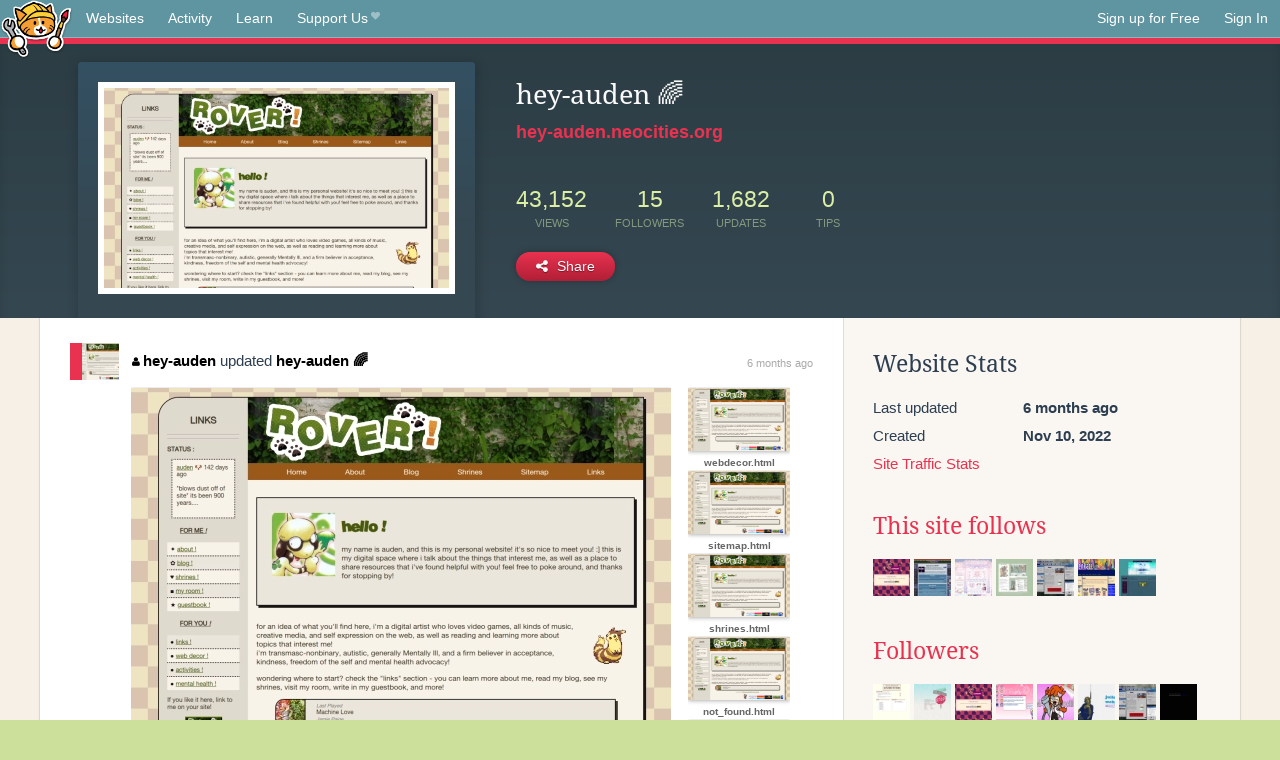

--- FILE ---
content_type: text/html;charset=utf-8
request_url: https://neocities.org/site/hey-auden
body_size: 5470
content:
<!doctype html>
<html lang="en">
  <head>
    <title>Neocities - hey-auden 🌈</title>

    <meta http-equiv="Content-Type" content="text/html; charset=UTF-8">
<meta name="description"        content="Create and surf awesome websites for free.">

<link rel="canonical" href="https://neocities.org/site/hey-auden">

<meta property="og:title"       content="Neocities">
<meta property="og:type"        content="website">
<meta property="og:image"       content="https://neocities.org/img/neocities-front-screenshot.jpg">
<meta property="og:description" content="Create and surf awesome websites for free.">

<link rel="icon" type="image/x-icon" href="/img/favicon.png">

<meta name="viewport" content="width=device-width, minimum-scale=1, initial-scale=1">

      <meta name="robots" content="noindex, follow">

    <link href="/css/neo.css" rel="stylesheet" type="text/css" media="all">


    <script src="/js/jquery-1.11.0.min.js"></script>

    <script src="/js/highlight/highlight.min.js"></script>
    <link rel="stylesheet" href="/css/highlight/styles/tomorrow-night.css">
    <script>
      hljs.highlightAll()

      document.addEventListener('DOMContentLoaded', function() {
        var eventDateElements = document.querySelectorAll('.local-date-title');
        eventDateElements.forEach(function(element) {
          var timestamp = element.getAttribute('data-timestamp');
          var date = dayjs.unix(timestamp);
          var formattedDate = date.format('MMMM D, YYYY [at] h:mm A');
          element.title = formattedDate;
        });
      });
    </script>
  </head>

  <body class="interior">
    <div class="page">
      <header class="header-Base">

  <nav class="header-Nav clearfix" role="navigation">

    <a href="#!" title="show small screen nav" class="small-Nav">
      <img src="/img/nav-Icon.png" alt="navigation icon" />
    </a>

    <ul class="h-Nav constant-Nav">
        <li>
    <a href="/browse" id="browse-link">Websites</a>
    <script>
      document.addEventListener('DOMContentLoaded', () => {
        const browseLink = document.getElementById('browse-link');

        if (window.location.pathname === '/browse') {
          const params = new URLSearchParams(window.location.search);
          const persistParams = new URLSearchParams();
          const validPattern = /^[a-zA-Z0-9 ]+$/;

          ['sort_by', 'tag'].forEach(key => {
            if (params.has(key)) {
              const value = params.get(key);
              if (value.length <= 25 && validPattern.test(value)) {
                persistParams.set(key, value);
              }
            }
          });

          localStorage.setItem('browseQuery', persistParams.toString());
        }

        const savedQuery = localStorage.getItem('browseQuery');

        if (savedQuery) {
          browseLink.href = `/browse?${savedQuery}`;
        }
      });
    </script>
  </li>
  <li>
    <a href="/activity">Activity</a>
  </li>
  <li>
    <a href="/tutorials">Learn</a>
  </li>

    <li>
      <a href="/supporter">Support Us<i class="fa fa-heart"></i></i></a>
    </li>

    </ul>

    <ul class="status-Nav">
        <li>
          <a href="/#new" class="create-New">Sign up for Free</a>
        </li>
        <li>
          <a href="/signin" class="sign-In">Sign In</a>
        </li>
      </ul>
  </nav>

  <div class="logo int-Logo">
    <a href="/" title="back to home">
      <span class="hidden">Neocities.org</span>
      <img src="/img/cat.png" alt="Neocities.org" />
    </a>
  </div>
</header>

      <div class="header-Outro with-site-image">
  <div class="row content site-info-row">
    <div class="col col-50 signup-Area site-display-preview-wrapper large">
      <div class="signup-Form site-display-preview">
  	  <fieldset class="content">
        <a href="https://hey-auden.neocities.org" class="screenshot" style="background-image:url(/site_screenshots/15/86/hey-auden/index.html.540x405.webp);"></a>
	    </fieldset>
      </div>
    </div>
    <div class="col col-50 profile-info">
      <h2 class="eps title-with-badge"><span>hey-auden 🌈</span> </h2>
      <p class="site-url"><a href="https://hey-auden.neocities.org">hey-auden.neocities.org</a></p>
      <div class="stats">
        <div class="stat"><strong>43,152</strong> <span>views</span></div>
        <div class="stat"><strong>15</strong> <span>followers</span></div>
        <div class="stat"><strong>1,682</strong> <span>updates</span></div>
        <div class="stat tips"><strong>0</strong> <span>tips</span></div>
      </div>
      <div class="actions">


        <a href="#" id="shareButton" class="btn-Action" data-container="body" data-toggle="popover" data-placement="bottom" data-content='<a href="/site/hey-auden.rss" target="_blank"><span>RSS Feed</span></a>
<br>
<a href="https://facebook.com/sharer.php?u=https%3A%2F%2Fhey-auden.neocities.org" target="_blank">Facebook</a>
<br>
<a href="https://bsky.app/intent/compose?text=hey-auden+%F0%9F%8C%88%3A+https%3A%2F%2Fhey-auden.neocities.org" target="_blank">Bluesky</a>
<br>
<a href="https://twitter.com/intent/tweet?text=hey-auden+%F0%9F%8C%88%3A+https%3A%2F%2Fhey-auden.neocities.org" target="_blank">Twitter</a>
<br>
<a href="https://www.reddit.com/submit?title=hey-auden+%F0%9F%8C%88&amp;url=https%3A%2F%2Fhey-auden.neocities.org" target="_blank">Reddit</a>
<br>
<a href="https://www.tumblr.com/share?v=3&amp;u=https%3A%2F%2Fhey-auden.neocities.org&amp;t=hey-auden+%F0%9F%8C%88" target="_blank">Tumblr</a>
<br>
<a href="https://toot.kytta.dev/?text=hey-auden+%F0%9F%8C%88%3A+https%3A%2F%2Fhey-auden.neocities.org" target="_blank">Mastodon</a>
'><i class="fa fa-share-alt"></i> <span>Share</span></a>

      </div>
    </div>
  </div>
</div>

<div class="container site-profile">
<div class="content misc-page columns right-col"><div class="col-left">
  <div class="col col-66">
    
    <div class="site-profile-padding"><script src="/js/news/template.js"></script>
<script src="/js/news/like.js"></script>
<script src="/js/news/comment.js"></script>
<script src="/js/news/profile_comment.js"></script>
<script src="/js/news/event.js"></script>
<script src="/js/news/site.js"></script>



    <div class="news-item update">
      <div class="title">
        <div class="icon"><a href="/site/hey-auden" title="hey-auden" class="avatar" style="background-image: url(/site_screenshots/15/86/hey-auden/index.html.50x50.webp);"></a></div>
        <div class="text">
            <a href="/site/hey-auden" class="user" title="hey-auden 🌈"><i class="fa fa-user"></i>hey-auden</a> updated <a href="https://hey-auden.neocities.org" class="user" title="hey-auden 🌈">hey-auden 🌈</a>
        </div>
        <span class="date">
            <a href="/site/hey-auden?event_id=5302051" class="local-date-title" data-timestamp="1751730729">6 months ago</a>
        </span>
      </div>

        <div class="content">
          <div class="files">
              <div class="file">
                <div class="html-thumbnail html">
                  <a href="https://hey-auden.neocities.org/zpagetemplate.html">
                      <img src="/site_screenshots/15/86/hey-auden/zpagetemplate.html.540x405.webp" alt="Website screenshot">
                      <span class="title" title="zpagetemplate.html">
                          zpagetemplate.html
                      </span>
                  </a>
                </div>
              </div>
              <div class="file">
                <div class="html-thumbnail html">
                  <a href="https://hey-auden.neocities.org/webdecor.html">
                      <img src="/site_screenshots/15/86/hey-auden/webdecor.html.540x405.webp" alt="Website screenshot">
                      <span class="title" title="webdecor.html">
                          webdecor.html
                      </span>
                  </a>
                </div>
              </div>
              <div class="file">
                <div class="html-thumbnail html">
                  <a href="https://hey-auden.neocities.org/sitemap.html">
                      <img src="/site_screenshots/15/86/hey-auden/sitemap.html.540x405.webp" alt="Website screenshot">
                      <span class="title" title="sitemap.html">
                          sitemap.html
                      </span>
                  </a>
                </div>
              </div>
              <div class="file">
                <div class="html-thumbnail html">
                  <a href="https://hey-auden.neocities.org/shrines.html">
                      <img src="/site_screenshots/15/86/hey-auden/shrines.html.540x405.webp" alt="Website screenshot">
                      <span class="title" title="shrines.html">
                          shrines.html
                      </span>
                  </a>
                </div>
              </div>
              <div class="file">
                <div class="html-thumbnail html">
                  <a href="https://hey-auden.neocities.org/not_found.html">
                      <img src="/site_screenshots/15/86/hey-auden/not_found.html.540x405.webp" alt="Website screenshot">
                      <span class="title" title="not_found.html">
                          not_found.html
                      </span>
                  </a>
                </div>
              </div>
              <div class="file">
                <div class="html-thumbnail html">
                  <a href="https://hey-auden.neocities.org/mentalhealth.html">
                      <img src="/site_screenshots/15/86/hey-auden/mentalhealth.html.540x405.webp" alt="Website screenshot">
                      <span class="title" title="mentalhealth.html">
                          mentalhealth.html
                      </span>
                  </a>
                </div>
              </div>
          </div>
        </div>

    <div id="event_5302051_actions" class="actions">
      2&nbsp;likes
</div>



    <div class="content">
      <div class="comments">
          <div class="comment" id="comment_304700">
            <a href="/site/hey-auden"><img class="avatar" src="/site_screenshots/15/86/hey-auden/index.html.50x50.webp" alt="hey-auden's avatar"></a>
            <a href="/site/hey-auden" class="user" title="hey-auden 🌈"><i class="fa fa-user"></i>hey-auden</a>
            <span class="date">
              <a href="/site/hey-auden?event_id=5302051" class="local-date-title" data-timestamp="1751730986">6 months ago</a>
            </span>
            <p>moving to nekoweb! see you there!</p>
          </div>
          <div class="actions">

          </div>
      </div>
    </div>

  </div>

    <div class="news-item update">
      <div class="title">
        <div class="icon"><a href="/site/hey-auden" title="hey-auden" class="avatar" style="background-image: url(/site_screenshots/15/86/hey-auden/index.html.50x50.webp);"></a></div>
        <div class="text">
            <a href="/site/hey-auden" class="user" title="hey-auden 🌈"><i class="fa fa-user"></i>hey-auden</a> updated <a href="https://hey-auden.neocities.org" class="user" title="hey-auden 🌈">hey-auden 🌈</a>
        </div>
        <span class="date">
            <a href="/site/hey-auden?event_id=4129769" class="local-date-title" data-timestamp="1726248894">1 year ago</a>
        </span>
      </div>

        <div class="content">
          <div class="files">
              <div class="file">
                <div class="html-thumbnail html">
                  <a href="https://hey-auden.neocities.org/rooms/auden/photos.html">
                      <img src="/site_screenshots/15/86/hey-auden/rooms/auden/photos.html.540x405.webp" alt="Website screenshot">
                      <span class="title" title="rooms/auden/photos.html">
                          rooms/auden/photos.html
                      </span>
                  </a>
                </div>
              </div>
              <div class="file">
                <div class="html-thumbnail html">
                  <a href="https://hey-auden.neocities.org/sitemap.html">
                      <img src="/site_screenshots/15/86/hey-auden/sitemap.html.540x405.webp" alt="Website screenshot">
                      <span class="title" title="sitemap.html">
                          sitemap.html
                      </span>
                  </a>
                </div>
              </div>
              <div class="file">
                <div class="html-thumbnail html">
                  <a href="https://hey-auden.neocities.org/shrines/pokemon.html">
                      <img src="/site_screenshots/15/86/hey-auden/shrines/pokemon.html.540x405.webp" alt="Website screenshot">
                      <span class="title" title="shrines/pokemon.html">
                          shrines/pokemon.html
                      </span>
                  </a>
                </div>
              </div>
              <div class="file">
                <div class="html-thumbnail html">
                  <a href="https://hey-auden.neocities.org/shrines/pokemon/hgss.html">
                      <img src="/site_screenshots/15/86/hey-auden/shrines/pokemon/hgss.html.540x405.webp" alt="Website screenshot">
                      <span class="title" title="shrines/pokemon/hgss.html">
                          shrines/pokemon/hgss.html
                      </span>
                  </a>
                </div>
              </div>
              <div class="file">
                <div class="html-thumbnail html">
                  <a href="https://hey-auden.neocities.org">
                      <img src="/site_screenshots/15/86/hey-auden/index.html.540x405.webp" alt="Website screenshot">
                      <span class="title" title="index.html">
                          hey-auden 🌈
                      </span>
                  </a>
                </div>
              </div>
              <div class="file">
                <div class="html-thumbnail html">
                  <a href="https://hey-auden.neocities.org/blogbar.html">
                      <img src="/site_screenshots/15/86/hey-auden/blogbar.html.540x405.webp" alt="Website screenshot">
                      <span class="title" title="blogbar.html">
                          blogbar.html
                      </span>
                  </a>
                </div>
              </div>
          </div>
        </div>

    <div id="event_4129769_actions" class="actions">
</div>



    <div class="content">
      <div class="comments">
          <div class="comment" id="comment_238452">
            <a href="/site/hey-auden"><img class="avatar" src="/site_screenshots/15/86/hey-auden/index.html.50x50.webp" alt="hey-auden's avatar"></a>
            <a href="/site/hey-auden" class="user" title="hey-auden 🌈"><i class="fa fa-user"></i>hey-auden</a>
            <span class="date">
              <a href="/site/hey-auden?event_id=4129769" class="local-date-title" data-timestamp="1726249002">1 year ago</a>
            </span>
            <p>new post birthday blog post woo yeaa wooo!</p>
          </div>
          <div class="actions">

          </div>
      </div>
    </div>

  </div>

    <div class="news-item update">
      <div class="title">
        <div class="icon"><a href="/site/hey-auden" title="hey-auden" class="avatar" style="background-image: url(/site_screenshots/15/86/hey-auden/index.html.50x50.webp);"></a></div>
        <div class="text">
            <a href="/site/hey-auden" class="user" title="hey-auden 🌈"><i class="fa fa-user"></i>hey-auden</a> updated <a href="https://hey-auden.neocities.org" class="user" title="hey-auden 🌈">hey-auden 🌈</a>
        </div>
        <span class="date">
            <a href="/site/hey-auden?event_id=4116668" class="local-date-title" data-timestamp="1725934784">1 year ago</a>
        </span>
      </div>

        <div class="content">
          <div class="files">
              <div class="file">
                <div class="html-thumbnail html">
                  <a href="https://hey-auden.neocities.org/zpagetemplate.html">
                      <img src="/site_screenshots/15/86/hey-auden/zpagetemplate.html.540x405.webp" alt="Website screenshot">
                      <span class="title" title="zpagetemplate.html">
                          zpagetemplate.html
                      </span>
                  </a>
                </div>
              </div>
              <div class="file">
                <div class="html-thumbnail html">
                  <a href="https://hey-auden.neocities.org/webdecor.html">
                      <img src="/site_screenshots/15/86/hey-auden/webdecor.html.540x405.webp" alt="Website screenshot">
                      <span class="title" title="webdecor.html">
                          webdecor.html
                      </span>
                  </a>
                </div>
              </div>
              <div class="file">
                <div class="html-thumbnail html">
                  <a href="https://hey-auden.neocities.org/sitemap.html">
                      <img src="/site_screenshots/15/86/hey-auden/sitemap.html.540x405.webp" alt="Website screenshot">
                      <span class="title" title="sitemap.html">
                          sitemap.html
                      </span>
                  </a>
                </div>
              </div>
              <div class="file">
                <div class="html-thumbnail html">
                  <a href="https://hey-auden.neocities.org/sidebar.html">
                      <img src="/site_screenshots/15/86/hey-auden/sidebar.html.540x405.webp" alt="Website screenshot">
                      <span class="title" title="sidebar.html">
                          sidebar.html
                      </span>
                  </a>
                </div>
              </div>
              <div class="file">
                <div class="html-thumbnail html">
                  <a href="https://hey-auden.neocities.org/shrines.html">
                      <img src="/site_screenshots/15/86/hey-auden/shrines.html.540x405.webp" alt="Website screenshot">
                      <span class="title" title="shrines.html">
                          shrines.html
                      </span>
                  </a>
                </div>
              </div>
              <div class="file">
                <div class="html-thumbnail html">
                  <a href="https://hey-auden.neocities.org/shrines/pokemon.html">
                      <img src="/site_screenshots/15/86/hey-auden/shrines/pokemon.html.540x405.webp" alt="Website screenshot">
                      <span class="title" title="shrines/pokemon.html">
                          shrines/pokemon.html
                      </span>
                  </a>
                </div>
              </div>
          </div>
        </div>

    <div id="event_4116668_actions" class="actions">
      3&nbsp;likes
</div>



    <div class="content">
      <div class="comments">
          <div class="comment" id="comment_237633">
            <a href="/site/hey-auden"><img class="avatar" src="/site_screenshots/15/86/hey-auden/index.html.50x50.webp" alt="hey-auden's avatar"></a>
            <a href="/site/hey-auden" class="user" title="hey-auden 🌈"><i class="fa fa-user"></i>hey-auden</a>
            <span class="date">
              <a href="/site/hey-auden?event_id=4116668" class="local-date-title" data-timestamp="1725934930">1 year ago</a>
            </span>
            <p>behold!! 2.5!!!! some blog posts and updated visuals for you (+ a new photo book and guestbook!!)</p>
          </div>
          <div class="actions">

          </div>
      </div>
    </div>

  </div>

    <div class="news-item update">
      <div class="title">
        <div class="icon"><a href="/site/hey-auden" title="hey-auden" class="avatar" style="background-image: url(/site_screenshots/15/86/hey-auden/index.html.50x50.webp);"></a></div>
        <div class="text">
            <a href="/site/hey-auden" class="user" title="hey-auden 🌈"><i class="fa fa-user"></i>hey-auden</a> updated <a href="https://hey-auden.neocities.org" class="user" title="hey-auden 🌈">hey-auden 🌈</a>
        </div>
        <span class="date">
            <a href="/site/hey-auden?event_id=3833616" class="local-date-title" data-timestamp="1718549243">1 year ago</a>
        </span>
      </div>

        <div class="content">
          <div class="files">
              <div class="file">
                <div class="html-thumbnail html">
                  <a href="https://hey-auden.neocities.org/zpagetemplate.html">
                      <img src="/site_screenshots/15/86/hey-auden/zpagetemplate.html.540x405.webp" alt="Website screenshot">
                      <span class="title" title="zpagetemplate.html">
                          zpagetemplate.html
                      </span>
                  </a>
                </div>
              </div>
              <div class="file">
                <div class="html-thumbnail html">
                  <a href="https://hey-auden.neocities.org/webdecor.html">
                      <img src="/site_screenshots/15/86/hey-auden/webdecor.html.540x405.webp" alt="Website screenshot">
                      <span class="title" title="webdecor.html">
                          webdecor.html
                      </span>
                  </a>
                </div>
              </div>
              <div class="file">
                <div class="html-thumbnail html">
                  <a href="https://hey-auden.neocities.org/sitemap.html">
                      <img src="/site_screenshots/15/86/hey-auden/sitemap.html.540x405.webp" alt="Website screenshot">
                      <span class="title" title="sitemap.html">
                          sitemap.html
                      </span>
                  </a>
                </div>
              </div>
              <div class="file">
                <div class="html-thumbnail html">
                  <a href="https://hey-auden.neocities.org/sidebar.html">
                      <img src="/site_screenshots/15/86/hey-auden/sidebar.html.540x405.webp" alt="Website screenshot">
                      <span class="title" title="sidebar.html">
                          sidebar.html
                      </span>
                  </a>
                </div>
              </div>
              <div class="file">
                <div class="html-thumbnail html">
                  <a href="https://hey-auden.neocities.org/shrines.html">
                      <img src="/site_screenshots/15/86/hey-auden/shrines.html.540x405.webp" alt="Website screenshot">
                      <span class="title" title="shrines.html">
                          shrines.html
                      </span>
                  </a>
                </div>
              </div>
              <div class="file">
                <div class="html-thumbnail html">
                  <a href="https://hey-auden.neocities.org/not_found.html">
                      <img src="/site_screenshots/15/86/hey-auden/not_found.html.540x405.webp" alt="Website screenshot">
                      <span class="title" title="not_found.html">
                          not_found.html
                      </span>
                  </a>
                </div>
              </div>
          </div>
        </div>

    <div id="event_3833616_actions" class="actions">
      2&nbsp;likes
</div>



    <div class="content">
      <div class="comments">
          <div class="comment" id="comment_215276">
            <a href="/site/hey-auden"><img class="avatar" src="/site_screenshots/15/86/hey-auden/index.html.50x50.webp" alt="hey-auden's avatar"></a>
            <a href="/site/hey-auden" class="user" title="hey-auden 🌈"><i class="fa fa-user"></i>hey-auden</a>
            <span class="date">
              <a href="/site/hey-auden?event_id=3833616" class="local-date-title" data-timestamp="1718549609">1 year ago</a>
            </span>
            <p>new update!! 2.1!!! yahoo!!!</p>
          </div>
          <div class="actions">

          </div>
      </div>
    </div>

  </div>

    <div class="news-item update">
      <div class="title">
        <div class="icon"><a href="/site/hey-auden" title="hey-auden" class="avatar" style="background-image: url(/site_screenshots/15/86/hey-auden/index.html.50x50.webp);"></a></div>
        <div class="text">
            <a href="/site/hey-auden" class="user" title="hey-auden 🌈"><i class="fa fa-user"></i>hey-auden</a> updated <a href="https://hey-auden.neocities.org" class="user" title="hey-auden 🌈">hey-auden 🌈</a>
        </div>
        <span class="date">
            <a href="/site/hey-auden?event_id=3320500" class="local-date-title" data-timestamp="1704004714">2 years ago</a>
        </span>
      </div>

        <div class="content">
          <div class="files">
              <div class="file">
                <div class="html-thumbnail html">
                  <a href="https://hey-auden.neocities.org/not_found.html">
                      <img src="/site_screenshots/15/86/hey-auden/not_found.html.540x405.webp" alt="Website screenshot">
                      <span class="title" title="not_found.html">
                          not_found.html
                      </span>
                  </a>
                </div>
              </div>
              <div class="file">
                <div class="html-thumbnail html">
                  <a href="https://hey-auden.neocities.org">
                      <img src="/site_screenshots/15/86/hey-auden/index.html.540x405.webp" alt="Website screenshot">
                      <span class="title" title="index.html">
                          hey-auden 🌈
                      </span>
                  </a>
                </div>
              </div>
          </div>
        </div>

    <div id="event_3320500_actions" class="actions">
</div>




  </div>

    <div class="news-item update">
      <div class="title">
        <div class="icon"><a href="/site/hey-auden" title="hey-auden" class="avatar" style="background-image: url(/site_screenshots/15/86/hey-auden/index.html.50x50.webp);"></a></div>
        <div class="text">
            <a href="/site/hey-auden" class="user" title="hey-auden 🌈"><i class="fa fa-user"></i>hey-auden</a> updated <a href="https://hey-auden.neocities.org" class="user" title="hey-auden 🌈">hey-auden 🌈</a>
        </div>
        <span class="date">
            <a href="/site/hey-auden?event_id=3194638" class="local-date-title" data-timestamp="1700069018">2 years ago</a>
        </span>
      </div>

        <div class="content">
          <div class="files">
              <div class="file">
                <div class="html-thumbnail html">
                  <a href="https://hey-auden.neocities.org">
                      <img src="/site_screenshots/15/86/hey-auden/index.html.540x405.webp" alt="Website screenshot">
                      <span class="title" title="index.html">
                          hey-auden 🌈
                      </span>
                  </a>
                </div>
              </div>
          </div>
        </div>

    <div id="event_3194638_actions" class="actions">
</div>



    <div class="content">
      <div class="comments">
          <div class="comment" id="comment_156729">
            <a href="/site/hey-auden"><img class="avatar" src="/site_screenshots/15/86/hey-auden/index.html.50x50.webp" alt="hey-auden's avatar"></a>
            <a href="/site/hey-auden" class="user" title="hey-auden 🌈"><i class="fa fa-user"></i>hey-auden</a>
            <span class="date">
              <a href="/site/hey-auden?event_id=3194638" class="local-date-title" data-timestamp="1700069510">2 years ago</a>
            </span>
            <p>working on improving accessibility!! for now have a blogpost <a href="https://hey-auden.neocities.org/blog/posts/2023-11-15-The-Final-Stretch" target="_blank" rel="nofollow">https://hey-auden.neocities.org/blog/posts/2023-11-15-The-Final-Stretch</a> &lt;3</p>
          </div>
          <div class="actions">

          </div>
      </div>
    </div>

  </div>

    <div class="news-item comment" id="event_3162911">
      
  <div class="title">
    <div class="icon"><a href="/site/crygorcrisis" class="avatar" style="background-image:url(/site_screenshots/27/33/crygorcrisis/index.html.50x50.webp);"></a></div>

    <div class="text">
        <a href="/site/crygorcrisis" class="user"><i class="fa fa-user"></i>crygorcrisis</a>

        <i class="fa fa-chevron-right comment-symbol" title="commented on"></i>
        <a href="/site/hey-auden" class="user"><i class="fa fa-user"></i>hey-auden</a>
    </div>

    <span class="date">
      <a href="/site/hey-auden?event_id=3162911" class="local-date-title" data-timestamp="1699147702">2 years ago</a>
    </span>
  </div>
  <div class="content">cute, i am following you right now. feel free to mention me on your links page</div>


    <div id="event_3162911_actions" class="actions">
      1&nbsp;like
</div>




  </div>

    <div class="news-item update">
      <div class="title">
        <div class="icon"><a href="/site/hey-auden" title="hey-auden" class="avatar" style="background-image: url(/site_screenshots/15/86/hey-auden/index.html.50x50.webp);"></a></div>
        <div class="text">
            <a href="/site/hey-auden" class="user" title="hey-auden 🌈"><i class="fa fa-user"></i>hey-auden</a> updated <a href="https://hey-auden.neocities.org" class="user" title="hey-auden 🌈">hey-auden 🌈</a>
        </div>
        <span class="date">
            <a href="/site/hey-auden?event_id=3156478" class="local-date-title" data-timestamp="1698951622">2 years ago</a>
        </span>
      </div>

        <div class="content">
          <div class="files">
              <div class="file">
                <div class="html-thumbnail html">
                  <a href="https://hey-auden.neocities.org">
                      <img src="/site_screenshots/15/86/hey-auden/index.html.540x405.webp" alt="Website screenshot">
                      <span class="title" title="index.html">
                          hey-auden 🌈
                      </span>
                  </a>
                </div>
              </div>
          </div>
        </div>

    <div id="event_3156478_actions" class="actions">
</div>



    <div class="content">
      <div class="comments">
          <div class="comment" id="comment_154397">
            <a href="/site/hey-auden"><img class="avatar" src="/site_screenshots/15/86/hey-auden/index.html.50x50.webp" alt="hey-auden's avatar"></a>
            <a href="/site/hey-auden" class="user" title="hey-auden 🌈"><i class="fa fa-user"></i>hey-auden</a>
            <span class="date">
              <a href="/site/hey-auden?event_id=3156478" class="local-date-title" data-timestamp="1698956962">2 years ago</a>
            </span>
            <p>ver. 1.2 winter update!! :] take a look around and check out the newest blogpost!</p>
          </div>
          <div class="actions">

          </div>
      </div>
    </div>

  </div>

    <div class="news-item update">
      <div class="title">
        <div class="icon"><a href="/site/hey-auden" title="hey-auden" class="avatar" style="background-image: url(/site_screenshots/15/86/hey-auden/index.html.50x50.webp);"></a></div>
        <div class="text">
            <a href="/site/hey-auden" class="user" title="hey-auden 🌈"><i class="fa fa-user"></i>hey-auden</a> updated <a href="https://hey-auden.neocities.org" class="user" title="hey-auden 🌈">hey-auden 🌈</a>
        </div>
        <span class="date">
            <a href="/site/hey-auden?event_id=2893989" class="local-date-title" data-timestamp="1690490519">2 years ago</a>
        </span>
      </div>

        <div class="content">
          <div class="files">
              <div class="file">
                <div class="html-thumbnail html">
                  <a href="https://hey-auden.neocities.org">
                      <img src="/site_screenshots/15/86/hey-auden/index.html.540x405.webp" alt="Website screenshot">
                      <span class="title" title="index.html">
                          hey-auden 🌈
                      </span>
                  </a>
                </div>
              </div>
          </div>
        </div>

    <div id="event_2893989_actions" class="actions">
</div>



    <div class="content">
      <div class="comments">
          <div class="comment" id="comment_136749">
            <a href="/site/hey-auden"><img class="avatar" src="/site_screenshots/15/86/hey-auden/index.html.50x50.webp" alt="hey-auden's avatar"></a>
            <a href="/site/hey-auden" class="user" title="hey-auden 🌈"><i class="fa fa-user"></i>hey-auden</a>
            <span class="date">
              <a href="/site/hey-auden?event_id=2893989" class="local-date-title" data-timestamp="1690490755">2 years ago</a>
            </span>
            <p>new blog post! <a href="https://hey-auden.neocities.org/blog/posts/2023-07-27-Waking-Up" target="_blank" rel="nofollow">https://hey-auden.neocities.org/blog/posts/2023-07-27-Waking-Up</a></p>
          </div>
          <div class="actions">

          </div>
      </div>
    </div>

  </div>

    <div class="news-item update">
      <div class="title">
        <div class="icon"><a href="/site/hey-auden" title="hey-auden" class="avatar" style="background-image: url(/site_screenshots/15/86/hey-auden/index.html.50x50.webp);"></a></div>
        <div class="text">
            <a href="/site/hey-auden" class="user" title="hey-auden 🌈"><i class="fa fa-user"></i>hey-auden</a> updated <a href="https://hey-auden.neocities.org" class="user" title="hey-auden 🌈">hey-auden 🌈</a>
        </div>
        <span class="date">
            <a href="/site/hey-auden?event_id=2889469" class="local-date-title" data-timestamp="1690337036">2 years ago</a>
        </span>
      </div>

        <div class="content">
          <div class="files">
              <div class="file">
                <div class="html-thumbnail html">
                  <a href="https://hey-auden.neocities.org">
                      <img src="/site_screenshots/15/86/hey-auden/index.html.540x405.webp" alt="Website screenshot">
                      <span class="title" title="index.html">
                          hey-auden 🌈
                      </span>
                  </a>
                </div>
              </div>
          </div>
        </div>

    <div id="event_2889469_actions" class="actions">
</div>



    <div class="content">
      <div class="comments">
          <div class="comment" id="comment_136489">
            <a href="/site/hey-auden"><img class="avatar" src="/site_screenshots/15/86/hey-auden/index.html.50x50.webp" alt="hey-auden's avatar"></a>
            <a href="/site/hey-auden" class="user" title="hey-auden 🌈"><i class="fa fa-user"></i>hey-auden</a>
            <span class="date">
              <a href="/site/hey-auden?event_id=2889469" class="local-date-title" data-timestamp="1690337082">2 years ago</a>
            </span>
            <p>i forget it makes a whole post when i do this. anyway not a new update but check out my dear friend nenkaii's site thanks bye &lt;3</p>
          </div>
          <div class="actions">

          </div>
      </div>
    </div>

  </div>


<div class="content">
    <div class="txt-Center eps pagination">
    <div role="navigation" aria-label="Pagination" class="pagination"><span class="previous_page disabled" aria-label="Previous page"></span> <em class="current" aria-label="Page 1" aria-current="page">1</em> <a rel="next" aria-label="Page 2" href="/site/hey-auden?page=2">2</a> <a class="next_page" aria-label="Next page" rel="next" href="/site/hey-auden?page=2"><i class="fa fa-arrow-right arrow"></i></a></div>
  </div>

</div>

</div>
  </div>

  <div class="col col-33">
    <h3>Website Stats</h3>
    <div class="stats">
      <div class="stat">
          <span>Last updated</span>
          <strong class="local-date-title" data-timestamp="1751730956">6 months ago</strong>
      </div>
      <div class="stat"><span>Created</span><strong>Nov 10, 2022</strong></div>
      <a href="/site/hey-auden/stats">Site Traffic Stats</a>
    </div>

      <div class="following-list">
    <h3><a href="/site/hey-auden/follows">This site follows</a></h3>
        <a href="/site/cinnamuff" title="Cinnamuff&#39;s Galaxy!"><img src="/site_screenshots/22/48/cinnamuff/index.html.50x50.webp" alt="Cinnamuff&#39;s Galaxy! avatar" class="avatar"></a>
        <a href="/site/bluemoonfalls" title="Blue Moon Falls"><img src="/site_screenshots/34/18/bluemoonfalls/index.html.50x50.webp" alt="Blue Moon Falls avatar" class="avatar"></a>
        <a href="/site/cherubiims" title="C h e r u b i i m s"><img src="/site_screenshots/21/04/cherubiims/index.html.50x50.webp" alt="C h e r u b i i m s avatar" class="avatar"></a>
        <a href="/site/sleepysprout" title="SleepySprout Home"><img src="/site_screenshots/19/74/sleepysprout/index.html.50x50.webp" alt="SleepySprout Home avatar" class="avatar"></a>
        <a href="/site/staghunters" title="Stagcities"><img src="/site_screenshots/36/43/staghunters/index.html.50x50.webp" alt="Stagcities avatar" class="avatar"></a>
        <a href="/site/nenkaii" title="nenkaii"><img src="/site_screenshots/49/89/nenkaii/index.html.50x50.webp" alt="nenkaii avatar" class="avatar"></a>
        <a href="/site/absolsblog" title="The web site of absolsblog"><img src="/site_screenshots/34/90/absolsblog/index.html.50x50.webp" alt="The web site of absolsblog avatar" class="avatar"></a>

  </div>

  <div class="follower-list">
    <h3><a href="/site/hey-auden/followers">Followers</a></h3>
        <a href="/site/asters-asterisms" title="asters-asterisms.neocities.org"><img src="/site_screenshots/98/48/asters-asterisms/index.html.50x50.webp" alt="asters-asterisms.neocities.org avatar" class="avatar" onerror="this.src='/img/50x50.png'"></a>
        <a href="/site/juneish" title="juneish.neocities.org"><img src="/site_screenshots/32/84/juneish/index.html.50x50.webp" alt="juneish.neocities.org avatar" class="avatar" onerror="this.src='/img/50x50.png'"></a>
        <a href="/site/cinnamuff" title="cinnamuff.neocities.org"><img src="/site_screenshots/22/48/cinnamuff/index.html.50x50.webp" alt="cinnamuff.neocities.org avatar" class="avatar" onerror="this.src='/img/50x50.png'"></a>
        <a href="/site/strawbebby228" title="strawbebby228.neocities.org"><img src="/site_screenshots/98/22/strawbebby228/index.html.50x50.webp" alt="strawbebby228.neocities.org avatar" class="avatar" onerror="this.src='/img/50x50.png'"></a>
        <a href="/site/crygorcrisis" title="crygorcrisis.neocities.org"><img src="/site_screenshots/27/33/crygorcrisis/index.html.50x50.webp" alt="crygorcrisis.neocities.org avatar" class="avatar" onerror="this.src='/img/50x50.png'"></a>
        <a href="/site/julians-art" title="julians-art.neocities.org"><img src="/site_screenshots/12/75/julians-art/index.html.50x50.webp" alt="julians-art.neocities.org avatar" class="avatar" onerror="this.src='/img/50x50.png'"></a>
        <a href="/site/staghunters" title="staghunters.neocities.org"><img src="/site_screenshots/36/43/staghunters/index.html.50x50.webp" alt="staghunters.neocities.org avatar" class="avatar" onerror="this.src='/img/50x50.png'"></a>
        <a href="/site/alcatrazisland" title="alcatrazisland.neocities.org"><img src="/site_screenshots/41/57/alcatrazisland/index.html.50x50.webp" alt="alcatrazisland.neocities.org avatar" class="avatar" onerror="this.src='/img/50x50.png'"></a>
        <a href="/site/nenkaii" title="nenkaii.neocities.org"><img src="/site_screenshots/49/89/nenkaii/index.html.50x50.webp" alt="nenkaii.neocities.org avatar" class="avatar" onerror="this.src='/img/50x50.png'"></a>
        <a href="/site/boopsboops" title="boopsboops.neocities.org"><img src="/site_screenshots/41/66/boopsboops/index.html.50x50.webp" alt="boopsboops.neocities.org avatar" class="avatar" onerror="this.src='/img/50x50.png'"></a>
        <a href="/site/polychromexd" title="polychromexd.neocities.org"><img src="/site_screenshots/25/95/polychromexd/index.html.50x50.webp" alt="polychromexd.neocities.org avatar" class="avatar" onerror="this.src='/img/50x50.png'"></a>
        <a href="/site/demonialex" title="demonialex.neocities.org"><img src="/site_screenshots/96/87/demonialex/index.html.50x50.webp" alt="demonialex.neocities.org avatar" class="avatar" onerror="this.src='/img/50x50.png'"></a>
        <a href="/site/bubslibarby" title="bubslibarby.neocities.org"><img src="/site_screenshots/16/72/bubslibarby/index.html.50x50.webp" alt="bubslibarby.neocities.org avatar" class="avatar" onerror="this.src='/img/50x50.png'"></a>
        <a href="/site/spiralslasher" title="spiralslasher.neocities.org"><img src="/site_screenshots/27/90/spiralslasher/index.html.50x50.webp" alt="spiralslasher.neocities.org avatar" class="avatar" onerror="this.src='/img/50x50.png'"></a>
        <a href="/site/fraberry" title="fraberry.neocities.org"><img src="/site_screenshots/11/96/fraberry/index.html.50x50.webp" alt="fraberry.neocities.org avatar" class="avatar" onerror="this.src='/img/50x50.png'"></a>

  </div>


    
  <h3>
    Tags
  </h3>

      <a class="tag" href="/browse?tag=personal">personal</a>
      <a class="tag" href="/browse?tag=blog">blog</a>


      <div class="report">
      </div>
  </div>
</div></div>
</div>


    </div>
    <footer class="footer-Base">
      <aside class="footer-Outro">
  <div class="footer-Content">
    <div class="row">
      <p class="tiny col credits">
        <a href="https://neocities.org" title="Neocities.org" style="text-decoration:none;">Neocities</a> is <a href="https://github.com/neocities" title="Neocities on GitHub">open source</a>. Follow us on <a href="https://bsky.app/profile/neocities.org">Bluesky</a>
      </p>
      <nav class="footer-Nav col">
        <ul class="tiny h-Nav">
          <li><a href="/about">About</a></li>
          <li><a href="/donate">Donate</a></li>
          <li><a href="/cli">CLI</a></li>
            <li><a href="//blog.neocities.org">Blog</a></li>
            <li><a href="/api">API</a></li>
            <li><a href="/press">Press</a></li>
          <li><a href="http://status.neocitiesops.net/">Status</a></li>
          <li><a href="/terms" rel="nofollow">Terms</a></li>
          <li><a href="/contact" rel="nofollow">Contact</a></li>
        </ul>
      </nav>
    </div>
  </div>
</aside>

    </footer>

    <script src="/js/underscore-min.js"></script>
    <script src="/js/nav.min.js"></script>
    <script src="/js/bootstrap.min.js"></script>
    <script src="/js/typeahead.bundle.js"></script>
    <script src="/js/dayjs.min.js"></script>
    
    <script>
      $("a#like").tooltip({html: true})
      $("a.comment_like").tooltip({html: true})
      $('#shareButton').popover({html: true})
      $('#tipButton').popover({html: true})

      $('.typeahead').typeahead({
        minLength: 2,
        highlight: true
      }, {
        name: 'tags',
        source: function(query, callback) {
          $.get('/tags/autocomplete/'+query+'.json', function(data) {
            var suggestions = JSON.parse(data)
            var suggestionObjects = []
            for(var i=0; i<suggestions.length; i++)
              suggestionObjects.push({value: suggestions[i]})

            callback(suggestionObjects)
          })
        }
      }).on('typeahead:selected', function(e) {
        e.target.form.submit()
      })
    </script>
  </body>
</html>
